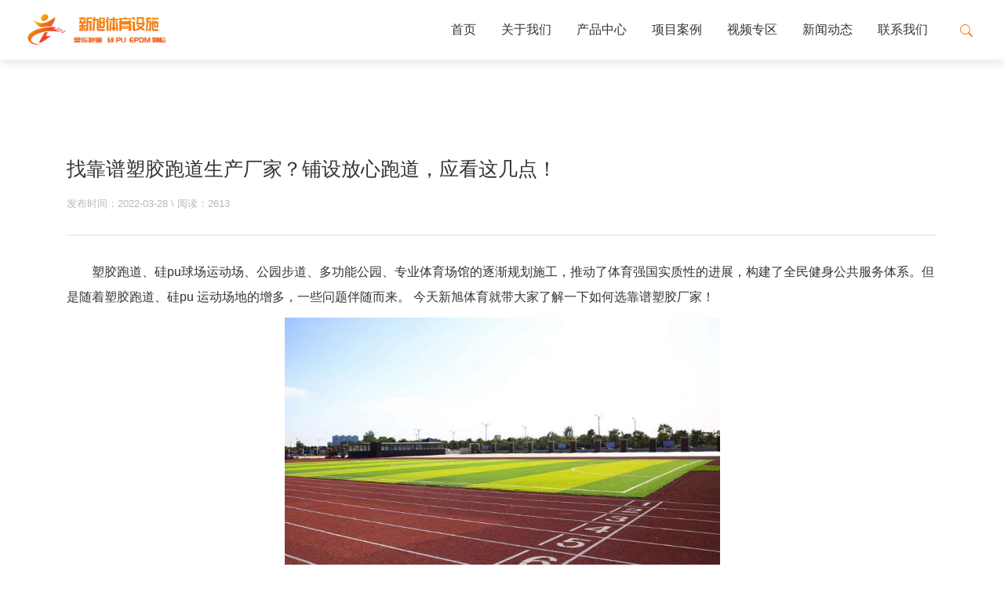

--- FILE ---
content_type: text/html; charset=UTF-8
request_url: http://www.hnxxty.com/829.html
body_size: 7369
content:
<!DOCTYPE html>
<html lang="zh-CN">
    <head>
            <meta http-equiv="content-Type" content="text/html;charset=UTF-8">
        <meta name="renderer" content="webkit">
        <meta name="viewport" content="width=device-width, initial-scale=1, shrink-to-fit=no">
        <meta name="robots" content="all" />
        <meta http-equiv="X-UA-Compatible" content="IE=edge,chrome=1" />
        <title>找靠谱塑胶跑道生产厂家？铺设放心跑道，应看这几点！_新旭体育设施有限公司</title>
        <meta name="keywords" content="塑胶跑道_河南塑胶跑道_塑胶跑道材料_塑胶跑道生产厂家_硅pu球场_EPDM颗粒_rbp预制型跑道卷材_rbp系列产品" />
        <meta name="description" content="新旭体育联系电话：17700600791。新旭为客户甄选优质材料，案例遍布全国各地。新旭体育是一家集塑胶跑道材料、硅pu球场材料、EPDM颗粒研发、生产、设计、铺装于一体的一站式材料供应商，拥有前沿技术、先进设备、后勤团队。" />
        <meta name="author" content="新旭体育" />
        <base target="_self">

        <link rel="Shortcut icon" href="http://www.hnxxty.com/wp-content/themes/xinxutiyu_v2.0/favicon.ico" />
        <link rel="stylesheet" type="text/css" href="http://www.hnxxty.com/wp-content/themes/xinxutiyu_v2.0/asset/bootstrap/dist/css/bootstrap.min.css">
        <link rel="stylesheet" type="text/css" href="http://www.hnxxty.com/wp-content/themes/xinxutiyu_v2.0/asset/swiper/dist/css/swiper.min.css">
        <link rel="stylesheet" type="text/css" href="http://www.hnxxty.com/wp-content/themes/xinxutiyu_v2.0/asset/css/style-v1.css">
        <script>const placeholderImg = 'http://www.hnxxty.com/wp-content/uploads/2025/11/2025110506245075.jpg'</script>
    </head>

    <body>
                
        <!-- 头部 -->
        <header id="header">
            <nav class="d-flex justify-content-between align-items-center">
                <!-- 菜单按钮 -->
                <button id="menu-btn" type="button"
                data-toggle="collapse" data-target="#menu-m">
                    <svg xmlns="http://www.w3.org/2000/svg" fill="currentColor" class="bi bi-text-right" viewBox="0 0 16 16">
                        <path fill-rule="evenodd" d="M6 12.5a.5.5 0 0 1 .5-.5h7a.5.5 0 0 1 0 1h-7a.5.5 0 0 1-.5-.5zm-4-3a.5.5 0 0 1 .5-.5h11a.5.5 0 0 1 0 1h-11a.5.5 0 0 1-.5-.5zm4-3a.5.5 0 0 1 .5-.5h7a.5.5 0 0 1 0 1h-7a.5.5 0 0 1-.5-.5zm-4-3a.5.5 0 0 1 .5-.5h11a.5.5 0 0 1 0 1h-11a.5.5 0 0 1-.5-.5z"/>
                    </svg>
                </button>
                
                <!-- logo -->
                <a class="logo-img d-flex" href="http://www.hnxxty.com" title="新旭体育设施有限公司">
                    <img src="http://www.hnxxty.com/wp-content/themes/xinxutiyu_v2.0/asset/images/logo.png" alt="新旭体育设施有限公司">
                </a>
                
                <!-- 菜单：pc -->
                <div class="d-flex" id="menu-pc">
                    <ul class="header-menu d-flex">	<li class="menu-item menu-item-type-custom menu-item-object-custom menu-item-home"><a class="d-flex align-items-center" href="http://www.hnxxty.com/">首页</a></li>
	<li class="menu-item menu-item-type-post_type menu-item-object-page"><a class="d-flex align-items-center" href="http://www.hnxxty.com/aboutus.html">关于我们</a></li>
	<li class="menu-item menu-item-type-taxonomy menu-item-object-product_category menu-item-has-children"><a class="d-flex align-items-center" href="http://www.hnxxty.com/product_category/products/">产品中心</a>
	<ul class="sub-item">
		<li><a class="d-flex justify-content-center align-items-center text-nowrap" href="http://www.hnxxty.com/product_category/rbp/">新旭RBP系列</a>	</li>
		<li><a class="d-flex justify-content-center align-items-center text-nowrap" href="http://www.hnxxty.com/product_category/runway/">塑胶跑道系列</a>	</li>
		<li><a class="d-flex justify-content-center align-items-center text-nowrap" href="http://www.hnxxty.com/product_category/ballpark/">运动球场系列</a>	</li>
		<li><a class="d-flex justify-content-center align-items-center text-nowrap" href="http://www.hnxxty.com/product_category/lawn/">人造草坪</a>	</li>
</ul>
</li>
	<li class="menu-item menu-item-type-taxonomy menu-item-object-case_category menu-item-has-children"><a class="d-flex align-items-center" href="http://www.hnxxty.com/case_category/case/">项目案例</a>
	<ul class="sub-item">
		<li><a class="d-flex justify-content-center align-items-center text-nowrap" href="http://www.hnxxty.com/case_category/runway/">塑胶跑道部分工程案例</a>	</li>
		<li><a class="d-flex justify-content-center align-items-center text-nowrap" href="http://www.hnxxty.com/case_category/ballpark/">硅PU球场工程案例</a>	</li>
		<li><a class="d-flex justify-content-center align-items-center text-nowrap" href="http://www.hnxxty.com/case_category/lawn/">人造草坪部分工程案例</a>	</li>
</ul>
</li>
	<li class="menu-item menu-item-type-taxonomy menu-item-object-video_category"><a class="d-flex align-items-center" href="http://www.hnxxty.com/video_category/videos/">视频专区</a></li>
	<li class="menu-item menu-item-type-taxonomy menu-item-object-category current-post-ancestor current-menu-parent current-post-parent menu-item-has-children"><a class="d-flex align-items-center" href="http://www.hnxxty.com/news-enterprise/">新闻动态</a>
	<ul class="sub-item">
		<li><a class="d-flex justify-content-center align-items-center text-nowrap" href="http://www.hnxxty.com/news-enterprise/">企业动态</a>	</li>
		<li><a class="d-flex justify-content-center align-items-center text-nowrap" href="http://www.hnxxty.com/news-industry/">行业资讯</a>	</li>
		<li><a class="d-flex justify-content-center align-items-center text-nowrap" href="http://www.hnxxty.com/news-faq/">常见问题</a>	</li>
</ul>
</li>
	<li class="menu-item menu-item-type-post_type menu-item-object-page"><a class="d-flex align-items-center" href="http://www.hnxxty.com/contactus.html">联系我们</a></li>
</ul>
                    <div id="header-btn">
                        <!-- 搜索按钮 -->
                        <button id="search-btn" type="button" data-toggle="collapse" data-target="#search_wrap" aria-expanded="false" aria-controls="search_wrap">
                            <svg xmlns="http://www.w3.org/2000/svg" width="16" height="16" fill="currentColor" class="bi bi-search" viewBox="0 0 16 16">
                                <path d="M11.742 10.344a6.5 6.5 0 1 0-1.397 1.398h-.001c.03.04.062.078.098.115l3.85 3.85a1 1 0 0 0 1.415-1.414l-3.85-3.85a1.007 1.007 0 0 0-.115-.1zM12 6.5a5.5 5.5 0 1 1-11 0 5.5 5.5 0 0 1 11 0z"></path>
                            </svg>
                        </button>
                    </div>
                </div>
            </nav>
            
            <!-- 菜单：m -->
            <div id="menu-m-shadow"></div>
            <div id="menu-m" class="collapse width">
                <div class="accordion" id="accordionExample">
                    <ul class="header-menu-m">	<li class="menu-item menu-item-type-custom menu-item-object-custom menu-item-home"><a href="http://www.hnxxty.com/">首页</a></li>
	<li class="menu-item menu-item-type-post_type menu-item-object-page"><a href="http://www.hnxxty.com/aboutus.html">关于我们</a></li>
	<li class="menu-item menu-item-type-taxonomy menu-item-object-product_category menu-item-has-children">
                                            <div class="menu-header">
                                                <a class="dropdown-toggle">产品中心</a>
                                            </div>
                                            <div class="menu-body">
	<ul class="sub-item">
		<li><a class="text-truncate" href="http://www.hnxxty.com/product_category/rbp/">新旭RBP系列</a>	</li>
		<li><a class="text-truncate" href="http://www.hnxxty.com/product_category/runway/">塑胶跑道系列</a>	</li>
		<li><a class="text-truncate" href="http://www.hnxxty.com/product_category/ballpark/">运动球场系列</a>	</li>
		<li><a class="text-truncate" href="http://www.hnxxty.com/product_category/lawn/">人造草坪</a>	</li>
</ul>
</li>
	<li class="menu-item menu-item-type-taxonomy menu-item-object-case_category menu-item-has-children">
                                            <div class="menu-header">
                                                <a class="dropdown-toggle">项目案例</a>
                                            </div>
                                            <div class="menu-body">
	<ul class="sub-item">
		<li><a class="text-truncate" href="http://www.hnxxty.com/case_category/runway/">塑胶跑道部分工程案例</a>	</li>
		<li><a class="text-truncate" href="http://www.hnxxty.com/case_category/ballpark/">硅PU球场工程案例</a>	</li>
		<li><a class="text-truncate" href="http://www.hnxxty.com/case_category/lawn/">人造草坪部分工程案例</a>	</li>
</ul>
</li>
	<li class="menu-item menu-item-type-taxonomy menu-item-object-video_category"><a href="http://www.hnxxty.com/video_category/videos/">视频专区</a></li>
	<li class="menu-item menu-item-type-taxonomy menu-item-object-category current-post-ancestor current-menu-parent current-post-parent menu-item-has-children">
                                            <div class="menu-header">
                                                <a class="dropdown-toggle">新闻动态</a>
                                            </div>
                                            <div class="menu-body">
	<ul class="sub-item">
		<li><a class="text-truncate" href="http://www.hnxxty.com/news-enterprise/">企业动态</a>	</li>
		<li><a class="text-truncate" href="http://www.hnxxty.com/news-industry/">行业资讯</a>	</li>
		<li><a class="text-truncate" href="http://www.hnxxty.com/news-faq/">常见问题</a>	</li>
</ul>
</li>
	<li class="menu-item menu-item-type-post_type menu-item-object-page"><a href="http://www.hnxxty.com/contactus.html">联系我们</a></li>
</ul>                </div>
            </div>
            
            <!-- 搜索框 -->
            <div id="search_wrap" class="collapse" style="background:url(http://www.hnxxty.com/wp-content/themes/xinxutiyu_v2.0/asset/images/search-bg.jpg) no-repeat center;background-size:cover;">
                <div class="search_content">
                    <div>
                        <form method="get" id="searchform" action="/index.php">
                            <ul>
                                <li id="pla_text">
                                    <span>搜索</span>
                                    <input name="s" id="s" type="text" autocomplete="off">
                                    
                                                                        <input name="cat" type="hidden" value="2,3,4"/>
                                </li>
                                <li id="search-sub">
                                    <button type="submit" disabled>
                                        <svg xmlns="http://www.w3.org/2000/svg" width="16" height="16" fill="currentColor" class="bi bi-search" viewBox="0 0 16 16">
                                            <path d="M11.742 10.344a6.5 6.5 0 1 0-1.397 1.398h-.001c.03.04.062.078.098.115l3.85 3.85a1 1 0 0 0 1.415-1.414l-3.85-3.85a1.007 1.007 0 0 0-.115-.1zM12 6.5a5.5 5.5 0 1 1-11 0 5.5 5.5 0 0 1 11 0z"></path>
                                        </svg>
                                    </button>
                                </li>
                            </ul>
                        </form>
                        <p>热门搜索：</p>
                        <div class="hot_tags d-flex flex-wrap">
                            <a href="http://www.hnxxty.com/tag/%e7%a1%85pu%e7%af%ae%e7%90%83%e5%9c%ba%e4%b8%8d%e5%9b%ba%e5%8c%96/" title="#硅pu篮球场不固化">#硅pu篮球场不固化</a><a href="http://www.hnxxty.com/tag/13mm%e5%a1%91%e8%83%b6%e8%b7%91%e9%81%93/" title="13mm塑胶跑道">13mm塑胶跑道</a><a href="http://www.hnxxty.com/tag/13mm%e8%b7%91%e9%81%93%e4%bb%b7%e6%a0%bc/" title="13mm跑道价格">13mm跑道价格</a><a href="http://www.hnxxty.com/tag/2024%e4%b8%ad%e5%9b%bd%e4%bd%93%e5%8d%9a%e4%bc%9a%e6%96%b0%e6%97%ad%e4%bd%93%e8%82%b2/" title="2024中国体博会新旭体育">2024中国体博会新旭体育</a><a href="http://www.hnxxty.com/tag/edpm%e5%a1%91%e8%83%b6%e8%b7%91%e9%81%93%e5%8c%ba%e5%88%ab/" title="edpm塑胶跑道区别">edpm塑胶跑道区别</a><a href="http://www.hnxxty.com/tag/epdm/" title="epdm">epdm</a><a href="http://www.hnxxty.com/tag/epdm%e4%b8%99%e7%83%af%e9%85%b8%e5%8c%ba%e5%88%ab/" title="epdm丙烯酸区别">epdm丙烯酸区别</a><a href="http://www.hnxxty.com/tag/epdm%e4%b8%a4%e7%a7%8d%e6%96%bd%e5%b7%a5%e5%b7%a5%e8%89%ba/" title="epdm两种施工工艺">epdm两种施工工艺</a><a href="http://www.hnxxty.com/tag/epdm%e5%84%bf%e7%ab%a5%e4%b9%90%e5%9b%ad%e5%9c%ba%e5%9c%b0/" title="epdm儿童乐园场地">epdm儿童乐园场地</a><a href="http://www.hnxxty.com/tag/epdm%e5%85%ac%e5%9b%ad%e5%9c%ba%e5%9c%b0%e5%ae%8c%e5%b7%a5/" title="epdm公园场地完工">epdm公园场地完工</a>                        </div>
                        <p>推荐内容：</p>
                        <div class="search-posts">
                            <div class="swiper-container" id="search-swiper">
                                <div class="swiper-wrapper">

                                                                    <div class="swiper-slide">
                                        <a href="http://www.hnxxty.com/3939.html" class="search-post-box" title="新旭体育全新RBP系列丨RBP高性能预制橡胶跑道，更高质更具性价比">
                                            <img src="http://www.hnxxty.com/wp-content/uploads/2025/11/2025110506245075.jpg" data-srcset="http://www.hnxxty.com/wp-content/uploads/2025/07/2025072902211022.jpg" alt="新旭体育全新RBP系列丨RBP高性能预制橡胶跑道，更高质更具性价比" class="swiper-lazy">
                                            <p class="text-truncate">新旭体育全新RBP系列丨RBP高性能预制橡胶跑道，更高质更具性价比</p>
                                        </a>
                                    </div>
                                                                        <div class="swiper-slide">
                                        <a href="http://www.hnxxty.com/3130.html" class="search-post-box" title="新旭体育丨部分完工运动场地图文案例">
                                            <img src="http://www.hnxxty.com/wp-content/uploads/2025/11/2025110506245075.jpg" data-srcset="http://www.hnxxty.com/wp-content/uploads/2024/07/2024071901473371.png" alt="新旭体育丨部分完工运动场地图文案例" class="swiper-lazy">
                                            <p class="text-truncate">新旭体育丨部分完工运动场地图文案例</p>
                                        </a>
                                    </div>
                                                                        <div class="swiper-slide">
                                        <a href="http://www.hnxxty.com/4067.html" class="search-post-box" title="新年新目标丨聚力攻坚，新旭2026销售内训会">
                                            <img src="http://www.hnxxty.com/wp-content/uploads/2025/11/2025110506245075.jpg" data-srcset="http://www.hnxxty.com/wp-content/uploads/2026/01/2026011401582178.png" alt="新年新目标丨聚力攻坚，新旭2026销售内训会" class="swiper-lazy">
                                            <p class="text-truncate">新年新目标丨聚力攻坚，新旭2026销售内训会</p>
                                        </a>
                                    </div>
                                                                        <div class="swiper-slide">
                                        <a href="http://www.hnxxty.com/4062.html" class="search-post-box" title="新旭体育丨哈尔滨宾县第一中学混合自结纹塑胶跑道完工">
                                            <img src="http://www.hnxxty.com/wp-content/uploads/2025/11/2025110506245075.jpg" data-srcset="http://www.hnxxty.com/wp-content/uploads/2025/12/2025121302241749.jpg" alt="新旭体育丨哈尔滨宾县第一中学混合自结纹塑胶跑道完工" class="swiper-lazy">
                                            <p class="text-truncate">新旭体育丨哈尔滨宾县第一中学混合自结纹塑胶跑道完工</p>
                                        </a>
                                    </div>
                                                                        <div class="swiper-slide">
                                        <a href="http://www.hnxxty.com/4052.html" class="search-post-box" title="新旭体育丨河南三校运动场跑道升级完工丨源头厂家为运动健康安全护航">
                                            <img src="http://www.hnxxty.com/wp-content/uploads/2025/11/2025110506245075.jpg" data-srcset="http://www.hnxxty.com/wp-content/uploads/2025/12/2025120403330543.jpg" alt="新旭体育丨河南三校运动场跑道升级完工丨源头厂家为运动健康安全护航" class="swiper-lazy">
                                            <p class="text-truncate">新旭体育丨河南三校运动场跑道升级完工丨源头厂家为运动健康安全护航</p>
                                        </a>
                                    </div>
                                                                        <div class="swiper-slide">
                                        <a href="http://www.hnxxty.com/4046.html" class="search-post-box" title="新旭体育丨新旭体育打造河南商丘学院、商丘虞城第二高中混合跑道完工 ">
                                            <img src="http://www.hnxxty.com/wp-content/uploads/2025/11/2025110506245075.jpg" data-srcset="http://www.hnxxty.com/wp-content/uploads/2025/12/2025120402333035.jpg" alt="新旭体育丨新旭体育打造河南商丘学院、商丘虞城第二高中混合跑道完工 " class="swiper-lazy">
                                            <p class="text-truncate">新旭体育丨新旭体育打造河南商丘学院、商丘虞城第二高中混合跑道完工 </p>
                                        </a>
                                    </div>
                                                                        <div class="swiper-slide">
                                        <a href="http://www.hnxxty.com/4058.html" class="search-post-box" title="新旭体育丨黑龙江哈尔滨中学混合自结纹塑胶跑道焕新颜">
                                            <img src="http://www.hnxxty.com/wp-content/uploads/2025/11/2025110506245075.jpg" data-srcset="http://www.hnxxty.com/wp-content/uploads/2025/12/2025120405335983.jpg" alt="新旭体育丨黑龙江哈尔滨中学混合自结纹塑胶跑道焕新颜" class="swiper-lazy">
                                            <p class="text-truncate">新旭体育丨黑龙江哈尔滨中学混合自结纹塑胶跑道焕新颜</p>
                                        </a>
                                    </div>
                                                                    </div>
                            </div>
                        </div>
                    </div>
                    
                    <button id="search-close" class="hidden-xs">
                        <svg xmlns="http://www.w3.org/2000/svg" width="16" height="16" fill="currentColor" class="bi bi-chevron-double-up" viewBox="0 0 16 16">
                            <path fill-rule="evenodd" d="M7.646 2.646a.5.5 0 0 1 .708 0l6 6a.5.5 0 0 1-.708.708L8 3.707 2.354 9.354a.5.5 0 1 1-.708-.708l6-6z"/>
                            <path fill-rule="evenodd" d="M7.646 6.646a.5.5 0 0 1 .708 0l6 6a.5.5 0 0 1-.708.708L8 7.707l-5.646 5.647a.5.5 0 0 1-.708-.708l6-6z"/>
                        </svg>
                    </button>
                </div>
            </div>
        </header>
        

        
        <div class="news-single-body">
            <div class="container">
                <article>
                    <header class="news-header">
                        <h1>找靠谱塑胶跑道生产厂家？铺设放心跑道，应看这几点！</h1>
                        <div class="time">发布时间：2022-03-28&nbsp;\&nbsp;阅读：2613</div>
                    </header>

                    <section class="news-body">
                        
<p>塑胶跑道、硅pu球场运动场、公园步道、多功能公园、专业体育场馆的逐渐规划施工，推动了体育强国实质性的进展，构建了全民健身公共服务体系。但是随着塑胶跑道、硅pu 运动场地的增多，一些问题伴随而来。 今天新旭体育就带大家了解一下如何选靠谱塑胶厂家！</p>


<div class="wp-block-image">
<figure class="aligncenter size-full is-resized"><img decoding="async" loading="lazy" src="http://www.hnxxty.com/wp-content/uploads/2022/03/3O5A2993.jpg" alt="塑胶跑道材料生产厂家" class="wp-image-830" width="682" height="453" srcset="http://www.hnxxty.com/wp-content/uploads/2022/03/3O5A2993.jpg 1129w, http://www.hnxxty.com/wp-content/uploads/2022/03/3O5A2993-768x510.jpg 768w" sizes="(max-width: 682px) 100vw, 682px" /></figure></div>


<ul>
<li>厂家规模</li>
</ul>



<p>铺设塑胶跑道、硅pu运动场地选择厂家，厂家规模算是最直观的判断依据，可以实地参观工厂、公司、正在施工场地等等，一个优质厂商的实力完全做的到这样的基础规模，是选择厂家的一个重要判断依据。</p>



<figure class="wp-block-image size-full"><img decoding="async" loading="lazy" width="989" height="269" src="http://www.hnxxty.com/wp-content/uploads/2022/03/图片1.png" alt="塑胶跑道材料研发" class="wp-image-831" srcset="http://www.hnxxty.com/wp-content/uploads/2022/03/图片1.png 989w, http://www.hnxxty.com/wp-content/uploads/2022/03/图片1-768x209.png 768w" sizes="(max-width: 989px) 100vw, 989px" /></figure>



<ul>
<li>材料质量</li>
</ul>



<p>材料质量是一个优质场地的建设必不可少的，所以这方面可以参考考察厂家正在施工或者即将完工交付的场地实地考察，或者参观厂家材料生产过程，毕竟眼见为实，耳听为虚。</p>



<ul>
<li>实地案例</li>
</ul>



<p>一个优质的塑胶跑道材料生产厂家，材料应用案例必定是遍布全国各地的。了解一下该厂家的一些材料应用案例，并进行选择性的实地考察，都是可以直观看出厂家是否有实力。</p>



<ul>
<li>施工团队</li>
</ul>



<p>优质的塑胶跑道、硅pu 运动场地＝高质塑胶跑道、硅pu球场材料+专业的施工，一个优质运动场地的铺设离不开专业的施工团队，施工经验、施工设备、施工工艺都是必不可少的，有实力的厂家都会有自己的施工团队，从研发到生产再到销售、施工都是一站式的材料供应厂家。</p>


<div class="wp-block-image">
<figure class="aligncenter size-full is-resized"><img decoding="async" loading="lazy" src="http://www.hnxxty.com/wp-content/uploads/2022/03/4aa8c76bbac2e56081b1bcdcf4a0c12.jpg" alt="新旭体育塑胶跑道材料厂商" class="wp-image-832" width="568" height="426" srcset="http://www.hnxxty.com/wp-content/uploads/2022/03/4aa8c76bbac2e56081b1bcdcf4a0c12.jpg 1440w, http://www.hnxxty.com/wp-content/uploads/2022/03/4aa8c76bbac2e56081b1bcdcf4a0c12-768x576.jpg 768w" sizes="(max-width: 568px) 100vw, 568px" /></figure></div>


<ul>
<li>售后服务</li>
</ul>



<p>最后就是厂家的售后服务，这个非常重要。平时买一些大大小小的东西，大家肯定都非常清楚有一个靠谱、不推卸责任的售后服务是多重要的事！塑胶跑道也是一样的，不推诿、有问题立刻解决，这个就还需要自行甄别。一些小厂家做完跑路的也大有人在，更何况不排除一些店大欺客的现象，所以选择一个完善售后服务的优质厂家很重要。</p>



<p>新旭体育一站式塑胶跑道、硅pu 球场供应厂商，沉淀行业多年拥有丰富的施工经验。从源头把控跑道材料质量，让客户使用健康、环保、安全，放心的塑胶跑道、硅pu运动场地， 欢迎致电咨询，竭诚为您服务！</p>
                    </section>

                    <footer class="news-footer">
                        <nav class="news-prev-next">
                            <p class="d-flex">
                                <i>上一篇：</i>
                                <a class="text-truncate" href="http://www.hnxxty.com/813.html" title="EPDM 塑胶跑道 , 学校、幼儿园、公园运动场地好选择！">EPDM 塑胶跑道 , 学校、幼儿园、公园运动场地好选择！</a>                            </p>
                            <p class="d-flex">
                                <i>下一篇：</i>
                                <a class="text-truncate" href="http://www.hnxxty.com/835.html" title="山东耐磨防腐篮球场包工包料每平施工价格">山东耐磨防腐篮球场包工包料每平施工价格</a>                            </p>
                        </nav>
                    </footer>
                </article>
            </div>
        </div>
        

        <!-- footer -->
<footer id="footer">
    <div class="container-full d-none d-md-block">
        <div class="row no-gutters">
            <div class="footer-left col-lg-8">
                <div class="row no-gutters">
                    <div class="col-md-6">
                        <h2>联系我们</h2>
                        <ul>
                            <li>服务热线：<span class="text-monospace">13676919034、17700600791</span></li>
                            <li>企业官网：<span class="text-monospace">http://www.hnxxty.com</span></li>
                            <li>总部地址：河南省郑州市大学南路荆胡商业中心二号楼15楼</li>
                            <li>生产基地：河南新郑市辛店镇工业园  河南平顶山叶县尼龙新材料产业集聚区</li>
                        </ul>
                    </div>
                    <div class="col-md-2 col-4"><h2 class="text-truncate">关于我们</h2><ul><li><a class="text-truncate" href="http://www.hnxxty.com/aboutus.html" title="企业简介">企业简介</a></li><li><a class="text-truncate" href="http://www.hnxxty.com/aboutus.html" title="企业创始人">企业创始人</a></li><li><a class="text-truncate" href="http://www.hnxxty.com/aboutus.html" title="发展历程">发展历程</a></li><li><a class="text-truncate" href="http://www.hnxxty.com/aboutus.html" title="企业资质">企业资质</a></li><li><a class="text-truncate" href="http://www.hnxxty.com/aboutus.html" title="企业荣誉">企业荣誉</a></li></ul></div><div class="col-md-2 col-4"><h2 class="text-truncate">新闻动态</h2><ul><li><a class="text-truncate" href="http://www.hnxxty.com/news-enterprise/" title="企业动态">企业动态</a></li><li><a class="text-truncate" href="http://www.hnxxty.com/news-industry/" title="行业资讯">行业资讯</a></li><li><a class="text-truncate" href="http://www.hnxxty.com/news-faq/" title="常见问题">常见问题</a></li></ul></div><div class="col-md-2 col-4"><h2 class="text-truncate">联系我们</h2><ul><li><a class="text-truncate" href="http://www.hnxxty.com/contactus.html" title="售前咨询">售前咨询</a></li><li><a class="text-truncate" href="http://www.hnxxty.com/contactus.html" title="电话咨询">电话咨询</a></li></ul></div>                </div>
            </div>
            <div class="footer-right col-lg-4">
                <h2>互动平台</h2>
                <img class="lazy" src="http://www.hnxxty.com/wp-content/uploads/2025/11/2025110506245075.jpg" data-original="http://www.hnxxty.com/wp-content/themes/xinxutiyu_v2.0/asset/images/contactUs-img1.png" alt="新旭体育">
                <p>抖音、微信公众号、bilibili</p>
                <p>搜索<span>新旭体育</span>关注我们</p>
            </div>
        </div>
    </div>
    <div class="container-full footer-bottom">
        <div class="row no-gutters">
            <div class="col-lg-3 col-md-12 col-sm-12 text-monospace">
                Copyright © 2023 All Rights Reserved.
            </div>
            <div class="col-lg-6 col-md-6 col-sm-6 cd-flex justify-content-center">
                <a href="https://beian.miit.gov.cn" rel="nofollow" class="text-monospace">豫ICP备15024198号-2</a>
                <a href="/sitemap.xml" class="xml-btn text-monospace" title="网站地图">XML | sitemap</a>
            </div>
            <div class="col-lg-3 col-md-6 col-sm-6">
                <a href="http://www.hnxxty.com" title="新旭体育设施有限公司">新旭体育设施有限公司</a>
            </div>
        </div>
        
    </div>
</footer>
    
<script src="http://www.hnxxty.com/wp-content/themes/xinxutiyu_v2.0/asset/js/jquery.min.js"></script>
<script src="http://www.hnxxty.com/wp-content/themes/xinxutiyu_v2.0/asset/bootstrap/dist/js/bootstrap.min.js"></script>
<script src="http://www.hnxxty.com/wp-content/themes/xinxutiyu_v2.0/asset/swiper/dist/js/swiper.min.js"></script>
<script src="http://www.hnxxty.com/wp-content/themes/xinxutiyu_v2.0/asset/js/jquery.lazyload.min.js"></script>
<script src="http://www.hnxxty.com/wp-content/themes/xinxutiyu_v2.0/asset/js/common.js"></script>

<script>
    $(function () {
        $('img.lazy').lazyload({
            effect: "fadeIn"
        });
    });
    const swiper_searchPosts = new Swiper('#search-swiper',{
        loop: true,
        autoplay:true,
        slidesPerView: 'auto',
        spaceBetween: 20,
        loopedSlides: 5,
        observer:true,
        observeParents:true,
        on: {
            resize: function(){
                this.update();
            },
        },
        lazy: {
            loadPrevNext: true,
            loadPrevNextAmount: 2,
            loadOnTransitionStart: true,
        },
    })
</script>    </body>
</html>

--- FILE ---
content_type: text/css
request_url: http://www.hnxxty.com/wp-content/themes/xinxutiyu_v2.0/asset/css/style-v1.css
body_size: 7029
content:
@charset "UTF-8";
* {
  margin: 0;
  padding: 0;
  scroll-behavior: smooth;
}

html {
  font-size: 10px;
}

body {
  -webkit-font-smoothing: antialiased;
  font: 1.4rem/1.5 Microsoft YaHei, simhei, Heiti SC, tahoma, arial, Hiragino Sans GB, "宋体", sans-serif;
  color: rgba(0, 0, 0, 0.8);
}
body.stop {
  overflow: hidden;
}

li {
  list-style: none;
}

button {
  border: 0;
  background: unset;
}

a {
  color: unset;
  text-decoration: none;
  cursor: pointer;
}

a:focus,
a:hover {
  text-decoration: none;
  color: unset;
}

p {
  margin: 0;
}

img {
  max-width: 100%;
}

.row {
  padding: 0 1.5rem;
}

.text-overflow-line2 {
  overflow: hidden;
  text-overflow: ellipsis;
  display: -webkit-box;
  -webkit-box-orient: vertical;
  -webkit-line-clamp: 2;
}

#header {
  position: fixed;
  top: 0;
  left: 0;
  width: 100%;
  padding: 0 1.5rem;
  z-index: 99;
  font-size: 1.6rem;
  background: rgba(255, 255, 255, 0.8);
  box-shadow: 0 0.4rem 1rem rgba(0, 0, 0, 0.1);
  -webkit-backdrop-filter: saturate(3) blur(1rem);
  backdrop-filter: saturate(3) blur(0.5rem);
}
#header nav .logo-img {
  position: relative;
  padding: 0.6rem 1rem;
  overflow: hidden;
}
#header nav .logo-img::after {
  position: absolute;
  content: "";
  width: 16rem;
  height: 1rem;
  background-color: rgba(255, 255, 255, 0.5);
  -webkit-animation: logo-light 3s ease-in 0s infinite;
          animation: logo-light 3s ease-in 0s infinite;
  top: -4rem;
  left: -22rem;
  transform: rotate(-45deg) translate(0, 0);
}
@-webkit-keyframes logo-light {
  0% {
    transform: rotate(-45deg) translate(0, 0);
  }
  100% {
    transform: rotate(-45deg) translate(30rem, 56rem);
  }
}
@keyframes logo-light {
  0% {
    transform: rotate(-45deg) translate(0, 0);
  }
  100% {
    transform: rotate(-45deg) translate(30rem, 56rem);
  }
}
#header nav .logo-img img {
  height: 4rem;
}
#header nav .header-menu {
  margin: 0;
}
#header nav .header-menu > li {
  position: relative;
}
#header nav .header-menu > li > a {
  height: 100%;
  padding: 2.6rem 1.6rem;
  color: rgba(0, 0, 0, 0.8);
}
#header nav .header-menu > li > ul {
  position: absolute;
  left: 50%;
  bottom: 0;
  transform: translate(-50%, 90%);
  border-radius: 0.6rem;
  border: 0.1rem solid #eee;
  overflow: hidden;
  visibility: hidden;
  opacity: 0;
  transition: all 0.3s linear;
  background: rgba(255, 255, 255, 0.8);
  box-shadow: 0 0.4rem 1rem rgba(0, 0, 0, 0.1);
  -webkit-backdrop-filter: saturate(3) blur(1rem);
  backdrop-filter: saturate(3) blur(0.5rem);
}
#header nav .header-menu > li > ul a {
  padding: 1.3rem 2rem;
}
#header nav .header-menu > li > ul a:hover {
  color: #fff;
  background: #f48612;
}
#header nav .header-menu > li:hover ul {
  opacity: 1;
  visibility: unset;
  transform: translate(-50%, 100%);
}
#header nav #header-btn button {
  position: relative;
  height: 100%;
  width: 6.6rem;
  color: #f48612;
  transition: color 0.3s linear, background 0.3s linear;
}
#header nav #header-btn button:hover {
  color: #fff;
  background: #f48612;
}
#header nav button#menu-btn {
  display: none;
  height: 5rem;
  width: 5rem;
  color: #f48612;
}
#header nav button#menu-btn:hover {
  color: #fff;
  background: #f48612;
}
#header nav button#menu-btn.active {
  color: #fff;
  background: #f48612;
}
#header nav button#menu-btn svg {
  width: 2.6rem;
  height: 2.6rem;
}
#header #menu-m-shadow {
  display: none;
  position: fixed;
  left: 0;
  top: 0;
  width: 100%;
  height: 100vh;
  z-index: -2;
  background: rgba(255, 255, 255, 0.8);
  box-shadow: 0 0.4rem 1rem rgba(0, 0, 0, 0.1);
  -webkit-backdrop-filter: saturate(3) blur(1rem);
  backdrop-filter: saturate(3) blur(0.5rem);
}
#header #menu-m {
  position: absolute;
  left: 0;
  overflow: hidden;
  z-index: -1;
  max-width: 80%;
  background-color: #fff;
}
#header #menu-m > .accordion {
  min-width: 30rem;
  height: calc(100vh - 5rem);
  padding: 3rem 1.5rem;
}
#header #menu-m > .accordion ul li a {
  display: block;
  line-height: 5rem;
  font-size: 1.8rem;
}
#header #menu-m > .accordion ul li ul.sub-item {
  display: none;
}
#header #menu-m > .accordion ul li ul.sub-item li {
  padding: 0 2rem;
}
#header #menu-m > .accordion ul li ul.sub-item li a {
  font-size: 1.6rem;
}
#header #search_wrap {
  position: absolute;
  width: 100%;
  left: 0;
  box-shadow: 0 0.4rem 1rem rgba(0, 0, 0, 0.3);
  overflow: hidden;
}
#header #search_wrap .search_content {
  border: 0.5rem solid rgb(255, 255, 255);
  border-top: 0;
  padding: 5rem 0;
}
#header #search_wrap .search_content > div {
  width: 90%;
  padding: 4rem 1.5rem;
  margin: 0 auto;
  max-width: 60rem;
  border-radius: 0.6rem;
  background-color: rgba(255, 255, 255, 0.8);
}
#header #search_wrap .search_content > div form ul {
  position: relative;
  width: 100%;
  line-height: 3rem;
  padding-right: 3em;
  padding-left: 1em;
  background-color: rgba(0, 0, 0, 0.4);
  border-radius: 0.4rem;
}
#header #search_wrap .search_content > div form ul li#pla_text {
  position: relative;
  width: 100%;
}
#header #search_wrap .search_content > div form ul li#pla_text span {
  position: absolute;
  width: 100%;
  color: #fff;
  left: 0.4rem;
  top: 0;
  transition: all 0.2s ease-in-out;
  font-size: 1.4rem;
}
#header #search_wrap .search_content > div form ul li#pla_text span.focused {
  top: -3rem;
  color: rgba(0, 0, 0, 0.8);
}
#header #search_wrap .search_content > div form ul li#pla_text input {
  position: relative;
  z-index: 2;
  border: none;
  width: 100%;
  outline: none;
  background-color: transparent;
  color: #fff;
}
#header #search_wrap .search_content > div form ul li#search-sub {
  position: absolute;
  right: 0;
  top: 0;
}
#header #search_wrap .search_content > div form ul li#search-sub > button {
  color: #fff;
  width: 3em;
}
#header #search_wrap .search_content > div > p {
  margin: 2rem 0 1rem;
  font-size: 1.4rem;
}
#header #search_wrap .search_content > div .hot_tags a {
  background-color: #f48612;
  padding: 0.2rem 1.4rem;
  margin: 0.6rem;
  color: #fff;
  opacity: 0.5;
  border-radius: 1.4rem;
  font-size: 1.4rem;
}
#header #search_wrap .search_content > div .hot_tags a:hover {
  opacity: 1;
}
#header #search_wrap .search_content > div .search-posts {
  overflow: hidden;
}
#header #search_wrap .search_content > div .search-posts #search-swiper .swiper-slide {
  width: 19.5rem;
}
#header #search_wrap .search_content > div .search-posts #search-swiper .swiper-slide a {
  position: relative;
  display: block;
  padding-bottom: 60%;
  border-radius: 0.4rem;
  overflow: hidden;
}
#header #search_wrap .search_content > div .search-posts #search-swiper .swiper-slide a img {
  position: absolute;
  width: 100%;
  height: 100%;
  -o-object-fit: cover;
     object-fit: cover;
  transition: all 0.3s ease-in-out;
}
#header #search_wrap .search_content > div .search-posts #search-swiper .swiper-slide a p {
  position: absolute;
  width: 100%;
  line-height: 3rem;
  color: #fff;
  background-color: rgba(0, 0, 0, 0.5);
  left: 0;
  bottom: 0;
  z-index: 2;
  font-size: 1.4rem;
  margin: 0;
  padding: 0 1rem;
}
#header #search_wrap .search_content #search-close {
  position: absolute;
  left: 50%;
  bottom: 0;
  transform: translate(-50%, 50%);
  border-radius: 50%;
  background-color: rgba(0, 0, 0, 0.7);
  color: #fff;
  width: 5rem;
  height: 5rem;
  opacity: 0;
  visibility: hidden;
  transition: all 0.3s ease-in;
}
#header #search_wrap .search_content:hover #search-close {
  opacity: 0.8;
  visibility: unset;
}
#header #search_wrap .search_content #search-close svg {
  position: absolute;
  left: 50%;
  top: 50%;
  transform: translate(-50%, -100%);
}
.banner img {
  width: 100%;
}

.fame {
  font-size: 1.6rem;
  text-align: center;
}
.fame .fame-text {
  padding: 2rem 1rem;
  background-color: #f48612;
  border: 1px solid #fff;
  color: #fff;
}

.mode-title-box {
  margin-bottom: 2rem;
  padding: 0 1.5rem;
}
.mode-title-box h3 {
  font-size: 2.5rem;
  position: relative;
  line-height: 2;
}
.mode-title-box h3::after {
  position: absolute;
  content: "";
  width: 2em;
  left: 0;
  bottom: 0;
  border-bottom: 2px solid #f48612;
}
.mode-title-box .title-right {
  font-size: 1.5rem;
}
.mode-title-box .title-right a {
  line-height: 2;
  color: #f48612;
}
.mode-title-box .title-right svg {
  width: 1em;
  height: 1em;
  margin-top: -0.3rem;
}

.mode-btn {
  margin-top: 2rem;
}
.mode-btn a {
  display: table;
  border: 0.1rem solid #f48612;
  color: #f48612;
  padding: 0.6rem 2rem;
  font-size: 1.6rem;
  border-radius: 0.4rem;
  transition: all 0.3s ease-in-out;
  margin: 0 auto;
}
.mode-btn a:hover {
  color: #fff;
  background: #f48612;
}

.img-box {
  position: relative;
  overflow: hidden;
}
.img-box img {
  position: absolute;
  width: 100%;
  height: 100%;
  -o-object-fit: cover;
     object-fit: cover;
}

.strength {
  padding: 10rem 0;
}
.strength .title {
  padding: 0 1rem;
  text-align: center;
}
.strength .title h3 {
  position: relative;
  font-size: 1.6rem;
}
.strength .title h3::before {
  content: "";
  width: 3rem;
  height: 0.1rem;
  background-color: rgba(0, 0, 0, 0.8);
  margin-right: 1rem;
}
.strength .title h2 {
  font-size: 2.4rem;
  font-weight: 700;
  margin: 2rem 0;
}
.strength .title p {
  font-size: 1.6rem;
}
.strength .content {
  padding: 0 1rem;
}
.strength .content h1 {
  font-size: 2.4rem;
  font-weight: 700;
  text-align: center;
  margin-bottom: 2rem;
}
.strength .content p {
  font-size: 1.6rem;
  line-height: 2;
  text-indent: 2em;
  margin-bottom: 2rem;
}
.strength .content p span {
  margin: 0 1rem;
}
.strength .img {
  padding: 0 1rem;
}
.strength .img img {
  display: block;
  margin: 0 auto;
}
.strength .img .num {
  margin-top: 2rem;
}
.strength .img .num .strength-num {
  text-align: center;
  padding: 2rem 0;
}
.strength .img .num .strength-num p {
  font-size: 1.8rem;
  color: #f48612;
}
.strength .img .num .strength-num span {
  display: block;
  font-size: 1.6rem;
}

.business {
  padding: 0 3rem;
}
.business .business-cnt {
  position: relative;
}
.business .business-cnt .business-box {
  position: absolute;
  width: 100%;
  height: 100%;
  z-index: 3;
  top: 0;
  left: 0;
  color: #fff;
  transition: opacity 0.3s ease-in-out;
  opacity: 0;
}
.business .business-cnt .business-box h3 {
  font-size: 2.2rem;
}
.business .business-cnt .business-box:hover {
  opacity: 1;
}
.business .business-cnt:nth-child(even) .business-box {
  background-color: rgba(0, 0, 0, 0.5);
}
.business .business-cnt:nth-child(odd) .business-box {
  background-color: rgba(244, 134, 20, 0.8);
}
.business .business-swiper-wrap .swiper-slide {
  width: 30rem;
}
.business .business-swiper-wrap .swiper-slide .business-cnt {
  background-color: #f48612;
  color: #fff;
}
.business .business-swiper-wrap .swiper-slide .business-cnt .img-box {
  padding-bottom: 60%;
}
.business .business-swiper-wrap .swiper-slide .business-cnt a {
  display: block;
  padding: 1rem;
  text-align: center;
}
.business .business-swiper-wrap .swiper-slide .business-cnt a h3 {
  font-size: 1.8rem;
}
.business .business-swiper-wrap .swiper-slide .business-cnt a p {
  font-size: 1.3rem;
}

.dynamic {
  position: relative;
  padding: 10rem 3rem;
}
.dynamic .dynamic-wrap {
  padding: 2rem 1rem;
}
.dynamic .dynamic-wrap .dynamic-box {
  position: relative;
  padding: 2rem;
  background-color: #fff;
  box-shadow: 0 0 6px rgba(0, 0, 0, 0.1);
  transition: all 0.3s ease;
  border-radius: 0.5rem;
  height: 100%;
}
.dynamic .dynamic-wrap .dynamic-box:hover {
  background-color: #f48612;
}
.dynamic .dynamic-wrap .dynamic-box:hover .text-box {
  color: #fff;
}
.dynamic .dynamic-wrap .dynamic-box .tag {
  position: absolute;
  right: 2rem;
  top: 3rem;
  z-index: 3;
  background-color: #f48612;
  color: #fff;
  border: 2px solid #fff;
  padding: 0.5rem 2rem;
  border-top-left-radius: 3rem;
  border-bottom-left-radius: 3rem;
}
.dynamic .dynamic-wrap .dynamic-box .img-box {
  display: block;
  padding-bottom: 60%;
  border: 2px solid #fff;
}
.dynamic .dynamic-wrap .dynamic-box .img-box img {
  transition: all 0.3s linear;
}
.dynamic .dynamic-wrap .dynamic-box .img-box:hover img {
  transform: scale(1.1);
}
.dynamic .dynamic-wrap .dynamic-box .text-box {
  display: block;
  padding: 2rem 1rem;
}
.dynamic .dynamic-wrap .dynamic-box .text-box h1 {
  font-size: 1.8rem;
  font-weight: 700;
  margin-bottom: 1rem;
}
.dynamic .dynamic-wrap .dynamic-box .text-box p {
  font-size: 1.5rem;
  opacity: 0.8;
  margin-bottom: 2rem;
}
.dynamic .dynamic-wrap .dynamic-box .text-box div {
  line-height: 3rem;
}
.dynamic .dynamic-wrap .dynamic-box .text-box div svg {
  width: 3rem;
  height: 3rem;
}

.product {
  padding: 10rem 3rem 2rem;
}
.product .product-left-wrap {
  position: relative;
  text-align: center;
  padding: 6rem 2rem;
  background-color: #f48612;
  color: #fff;
}
.product .product-left-wrap h1 {
  font-size: 2rem;
  font-weight: 700;
  margin-bottom: 2rem;
}
.product .product-left-wrap ul li a {
  display: block;
  font-size: 1.5rem;
  line-height: 3;
}
.product .product-right-wrap {
  height: 100%;
}
.product .product-right-wrap .img-box {
  height: 100%;
}

a.jump-btn {
  position: absolute;
  right: 0;
  bottom: 0;
  width: 5rem;
  height: 5rem;
  color: #fff;
  z-index: 3;
  transform: translateX(-1rem);
  -webkit-animation: jumpA 0.5s ease-in 0s infinite;
          animation: jumpA 0.5s ease-in 0s infinite;
}

@-webkit-keyframes jumpA {
  from {
    transform: translateX(-1rem);
  }
  to {
    transform: translateX(0);
  }
}

@keyframes jumpA {
  from {
    transform: translateX(-1rem);
  }
  to {
    transform: translateX(0);
  }
}
.product-imgs .swiper-slide {
  width: 40rem;
}
.product-imgs .swiper-slide .img-box {
  padding-bottom: 60%;
  border: 2px solid #fff;
  border-radius: 1rem;
}

.qualification {
  padding: 10rem 3rem;
}
.qualification .qualification-left .qualification-img {
  height: 100%;
}
.qualification .qualification-left .qualification-img .img-box {
  height: 100%;
}
.qualification .qualification-right {
  position: relative;
  padding: 10rem 2rem;
  background-color: #f48612;
  color: #fff;
}
.qualification .qualification-right h2 {
  font-size: 2rem;
  font-weight: 700;
  margin-bottom: 2rem;
}
.qualification .qualification-right span {
  display: block;
  font-size: 1.3rem;
  margin: 1rem 0 3rem;
}
.qualification .qualification-right p {
  font-size: 1.7rem;
  line-height: 2;
}

.production {
  padding: 0 3rem;
}
.production .production-left {
  position: relative;
  padding: 10rem 2rem;
  background-color: #f48612;
  color: #fff;
}
.production .production-left h2 {
  font-size: 2rem;
  font-weight: 700;
  margin-bottom: 2rem;
}
.production .production-left span {
  display: block;
  font-size: 1.3rem;
  margin: 1rem 0 3rem;
}
.production .production-left p {
  font-size: 1.7rem;
  line-height: 2;
}
.production .production-right .production-img {
  height: 100%;
}
.production .production-right .production-img .img-box {
  height: 100%;
}

.event {
  padding: 0 3rem;
}

.service {
  padding: 10rem 3rem;
}
.service .service-left .text-box {
  text-align: center;
  background-color: rgba(255, 255, 255, 0.5);
}
.service .service-left .text-box > p {
  font-size: 1.8rem;
  margin-bottom: 6rem;
}
.service .service-left .text-box div h3 {
  font-size: 2.6rem;
  font-weight: 700;
  color: #f48612;
}
.service .service-left .text-box div p {
  font-size: 1.6rem;
}
.service .service-right ul li {
  padding: 1rem;
}
.service .service-right ul li h3 {
  font-size: 2rem;
  font-weight: 700;
  color: #f48612;
  text-align: center;
}
.service .service-right ul li p {
  font-size: 1.6rem;
}

#footer {
  background-color: #262626;
  color: #fff;
}
#footer .footer-left {
  padding: 10rem 5rem 2rem;
}
#footer .footer-left h2 {
  font-size: 1.8rem;
  margin-bottom: 2rem;
  padding: 0 1rem;
}
#footer .footer-left ul li {
  padding: 1rem;
  font-size: 1.6rem;
  color: #a6abaa;
}
#footer .footer-left ul li a {
  display: block;
}
#footer .footer-right {
  padding: 10rem 5rem 2rem;
  text-align: center;
  background-color: #2b2b2b;
}
#footer .footer-right h2 {
  font-size: 2.2rem;
  margin-bottom: 2rem;
  padding: 0 1rem;
}
#footer .footer-right p {
  font-size: 1.6rem;
  color: #a6abaa;
  margin-bottom: 1rem;
}
#footer .footer-right p span {
  display: inline-block;
  background-color: #fff;
  padding: 0.4rem 1rem;
  margin: 0 1rem;
  color: #f48612;
  border-radius: 1rem;
}
#footer .footer-bottom {
  text-align: center;
  background-color: #141414;
  padding: 2rem 0;
  line-height: 2;
}
#footer .footer-bottom a {
  margin: 0 1rem;
}

.topBanner {
  height: 60rem;
  padding-top: 7rem;
}

#about-example {
  background-color: #383838;
}
#about-example .scrollspy-title-l img {
  height: 3rem;
  margin-right: 1rem;
}
#about-example .scrollspy-title-l span {
  color: #fff;
  font-weight: 700;
  font-size: 1.8rem;
}
#about-example a {
  position: relative;
  display: block;
  text-align: center;
  font-size: 1.6rem;
  color: #fff;
  line-height: 4;
}
#about-example a::after {
  position: absolute;
  content: "";
  left: 0;
  bottom: 1rem;
  width: 0;
  transition: width 0.3s ease-in;
  border-top: 0.2rem solid #f48612;
}
#about-example a:hover::after {
  width: 100%;
}

.about-body-wrap #item-jj {
  padding: 10rem 0;
}
.about-body-wrap #item-jj img {
  display: block;
  margin: 3rem auto;
}
.about-body-wrap #item-jj p {
  font-size: 1.6rem;
  line-height: 2;
  margin-bottom: 2rem;
}
.about-body-wrap #item-csr .img-box {
  padding-bottom: 20%;
}
.about-body-wrap #item-csr > .container {
  padding: 3rem 0 10rem;
}
.about-body-wrap #item-csr .csr-l-tit h1 {
  border-bottom: 0.2rem solid #f48612;
  padding: 1rem 0;
}
.about-body-wrap #item-csr .csr-l-tit h1 em {
  font-size: 3rem;
  font-weight: 700;
  color: #f48612;
  margin-right: 2rem;
  font-style: unset;
}
.about-body-wrap #item-csr .csr-l-tit h1 span {
  font-size: 1.4rem;
  font-weight: 400;
}
.about-body-wrap #item-csr .csr-l-tit p {
  font-size: 1.6rem;
  margin-bottom: 3rem;
}
.about-body-wrap #item-csr .csr-r-tit {
  text-align: right;
  font-size: 2rem;
  font-weight: 700;
  margin-bottom: 2rem;
}
.about-body-wrap #item-csr .csr-text p {
  font-size: 1.6rem;
  line-height: 2;
  margin-bottom: 2rem;
}
.about-body-wrap #item-lc {
  position: relative;
  padding: 0 5rem;
  background-color: #f48612;
}
.about-body-wrap #item-lc .lc-card {
  padding: 2rem 4rem;
  color: #fff;
}
.about-body-wrap #item-lc .lc-card h3 {
  font-size: 2rem;
  font-weight: 700;
}
.about-body-wrap #item-lc .lc-card p {
  font-size: 1.6rem;
  line-height: 2;
  min-height: 25rem;
}
.about-body-wrap #item-lc .lc-navigation {
  position: absolute;
  top: 50%;
  left: 0;
  transform: translateY(-50%);
  width: 100%;
  z-index: 3;
}
.about-body-wrap #item-lc .lc-navigation .button-prev {
  transform: rotateZ(180deg);
}
.about-body-wrap #item-lc .lc-navigation .swiper-button-disabled {
  opacity: 0.2;
}
.about-body-wrap #item-lc .lc-navigation svg {
  width: 5rem;
  height: 5rem;
  cursor: pointer;
  color: #fff;
}
.about-body-wrap #item-lc .item-lc-swiper .lc-tit {
  padding: 10rem 0 1rem;
  color: #fff;
  text-align: center;
}
.about-body-wrap #item-lc .item-lc-swiper .lc-tit h3 {
  font-size: 3rem;
  font-weight: 700;
}
.about-body-wrap #item-lc .item-lc-swiper .lc-tit p {
  font-size: 1.4rem;
  line-height: 2;
}
.about-body-wrap #item-lc .item-lc-swiper .lc-tit div {
  display: table;
  margin: 0 auto;
  padding: 1rem 2rem;
  border-top: 0.2rem solid #fff;
  font-size: 1.6rem;
  text-indent: 1rem;
  letter-spacing: 1rem;
}
.about-body-wrap #item-zz img {
  display: block;
  margin: 0 auto;
}
.about-body-wrap #item-ry {
  padding: 10rem 0;
}
.about-body-wrap #item-ry .item-ry-tit {
  text-align: center;
  color: #f48612;
  margin-bottom: 2rem;
}
.about-body-wrap #item-ry .item-ry-tit h3 {
  font-size: 3rem;
  font-weight: 700;
}
.about-body-wrap #item-ry .item-ry-tit p {
  font-size: 1.6rem;
}
.about-body-wrap #item-ry .item-ry-l ul li {
  font-size: 1.6rem;
  text-align: center;
  line-height: 3;
  background-color: rgba(0, 0, 0, 0.1);
}
.about-body-wrap #item-ry .item-ry-l ul li:nth-child(odd) {
  background-color: #fff;
}

.swiper-container-horizontal > .swiper-pagination-progressbar,
.swiper-container-vertical > .swiper-pagination-progressbar.swiper-pagination-progressbar-opposite {
  top: 100%;
  transform: translateY(-100%);
}

.tax-product {
  background-color: #f4f8fb;
  padding: 5rem 0;
}
.tax-product .tax-product-list ul li {
  background-color: #fff;
  margin-bottom: 2rem;
}
.tax-product .tax-product-list ul li.row {
  padding: 2rem;
  border-radius: 1rem;
}
.tax-product .tax-product-list ul li a {
  display: block;
}
.tax-product .tax-product-list ul li a.img-box {
  padding-bottom: 60%;
}
.tax-product .tax-product-list ul li a.tax-product-box-text {
  padding: 2rem 0 2rem 2rem;
  height: 100%;
}
.tax-product .tax-product-list ul li a h1 {
  font-size: 1.7rem;
  font-weight: 600;
  color: #f48612;
}
.tax-product .tax-product-list ul li a p {
  margin: 3rem 0;
  line-height: 2;
}
.tax-product .tax-product-list ul li a .tax-product-box-text-btn {
  display: table;
  padding: 0.6rem 2rem;
  background-color: #f48612;
  border-radius: 3rem;
  color: #fff;
}

.tax-products-wrap {
  padding: 5rem 0;
}
.tax-products-wrap .tax-products-box {
  margin-bottom: 3rem;
}
.tax-products-wrap .tax-products-box .container .img-box {
  padding-bottom: 25%;
}
.tax-products-wrap .tax-products-box .container .tax-products-box-text {
  padding: 2rem;
}
.tax-products-wrap .tax-products-box .container .tax-products-box-text h1 {
  font-size: 1.8rem;
  margin-bottom: 2rem;
  font-weight: 700;
  color: #f48612;
}
.tax-products-wrap .tax-products-box .container .tax-products-box-text p {
  line-height: 2;
}
.tax-products-wrap .tax-products-box .container-full {
  margin: 2rem 0 4rem;
}
.tax-products-wrap .tax-products-box .container-full .tax-product-imgs-box .img-box {
  padding-bottom: 60%;
  width: 95%;
  margin: 0 auto 1rem;
}

#showProduct {
  position: fixed;
  width: 100%;
  height: 100%;
  background-color: rgba(0, 0, 0, 0.5);
  z-index: 99;
  top: 0;
  left: 0;
}
#showProduct .showProduct-img {
  position: relative;
  width: 80%;
  max-width: 100rem;
  border: 2px solid #fff;
  overflow: hidden;
  background-color: #fff;
  cursor: zoom-out;
}
#showProduct .showProduct-img > img {
  position: relative;
  width: 100%;
  height: auto;
  z-index: 3;
}
#showProduct .showProduct-img[zoomed] > img {
  opacity: 0;
}
#showProduct .showProduct-img #big-img {
  position: absolute;
  width: 100%;
  height: 100%;
  left: 0;
  top: 0;
  background-size: 300%;
  background-repeat: no-repeat;
}
#showProduct .showProduct-img[zoomed] #big-img {
  background-position: var(--x) var(--y);
}

.case-nav-menu .case-nav-pc {
  padding: 1rem 0;
}
.case-nav-menu .case-nav-pc a {
  display: block;
  line-height: 3;
  text-align: center;
  font-size: 1.7rem;
  border: 0.4rem solid #fff;
}
.case-nav-menu .case-nav-pc a.active {
  background-color: #f48612;
  color: #fff;
}

.case-list-wrap {
  padding: 5rem 0;
}
.case-list-wrap .case-list-box {
  padding: 1rem;
}
.case-list-wrap .case-list-box .img-box {
  padding-bottom: 60%;
  cursor: pointer;
}

.video-top-wrap {
  display: flex;
  height: 60rem;
  overflow: hidden;
  background-color: #fff;
  align-items: center;
  justify-content: center;
  padding-top: 6rem;
}
.video-top-wrap video {
  width: 100%;
}

.video-list {
  padding: 5rem 0;
  background-color: #f4f8fb;
}
.video-list .video-box {
  width: 90%;
  margin: 0 auto 2rem;
  background-color: #fff;
  border-radius: 1rem;
  overflow: hidden;
  box-shadow: 0 0 0.6rem rgba(0, 0, 0, 0.1);
}
.video-list .video-box.row {
  padding: 0;
}
.video-list .video-box .img-box {
  display: block;
  padding-bottom: 60%;
}
.video-list .video-box .video-info {
  display: block;
  padding: 2rem 1rem;
}
.video-list .video-box .video-info h1 {
  font-size: 1.6rem;
}
.video-list .video-box .video-info p {
  font-size: 1.2rem;
  color: rgba(0, 0, 0, 0.5);
}

.video-single-body {
  padding: 5rem 0;
}
.video-single-body > .container {
  padding: 0;
}
.video-single-body h1 {
  text-align: center;
  font-size: 1.8rem;
  margin-bottom: 3rem;
}
.video-single-body .video-box {
  height: 50rem;
}
.video-single-body .video-box iframe {
  height: 50rem;
}
.video-single-body .video-menu-wrap {
  position: relative;
  height: 50rem;
}
.video-single-body .video-menu-wrap .video-menu {
  position: absolute;
  top: 0;
  left: 0;
  width: 100%;
  height: 50rem;
  overflow: hidden;
  padding: 3.5rem 1rem;
}
.video-single-body .video-menu-wrap .video-menu .video-swiper {
  height: 100%;
}
.video-single-body .video-menu-wrap .video-menu .video-swiper .swiper-slide {
  height: auto;
}
.video-single-body .video-menu-wrap .video-menu .video-btns {
  position: absolute;
  left: 0;
  background-color: #f4f8fb;
  height: 3rem;
  width: 100%;
  text-align: center;
}
.video-single-body .video-menu-wrap .video-menu .video-btns.button-prev {
  top: 0;
}
.video-single-body .video-menu-wrap .video-menu .video-btns.button-next {
  bottom: 0;
}
.video-single-body .video-menu-wrap .video-menu .video-btns svg {
  width: 2rem;
}
.video-single-body .video-menu-wrap .video-menu .video-menu-box {
  padding: 1rem;
  background-color: #f4f8fb;
}
.video-single-body .video-menu-wrap .video-menu .video-menu-box a.img-box {
  padding-left: 30%;
  flex-shrink: 0;
  margin-right: 1rem;
  min-height: 8rem;
}
.video-single-body .video-menu-wrap .video-menu .video-menu-box a.img-box img {
  left: 0;
  top: 0;
}
.video-single-body .video-menu-wrap .video-menu .video-menu-box a.video-menu-info {
  width: 100%;
  overflow: hidden;
}
.video-single-body .video-menu-wrap .video-menu .video-menu-box a.video-menu-info h2 {
  font-size: 1.6rem;
}
.video-single-body .video-menu-wrap .video-menu .video-menu-box a.video-menu-info p {
  font-size: 1.4rem;
}

.list-nav-wrap {
  padding: 2rem 0;
}
.list-nav-wrap .page-link {
  padding: 0.5rem 1rem;
  color: #f48612;
}
.list-nav-wrap .page-item.active .page-link {
  background-color: #f48612;
  border-color: #f48612;
}

.news-banner-text {
  position: absolute;
  z-index: 3;
  top: 50%;
  left: 50%;
  transform: translate(-50%, -50%);
  color: #fff;
  font-size: 5rem;
  font-family: simsun;
  letter-spacing: 1rem;
}
.news-banner-text::after {
  content: "";
  display: block;
  width: 80%;
  height: 0.2rem;
  background-color: #fff;
  margin: 1rem auto;
}

.news-category-body {
  padding: 5rem 0;
}
.news-category-body .news-menu {
  padding: 0 1.5rem 5rem;
}
.news-category-body .news-menu ul li a {
  display: block;
  line-height: 3;
  font-size: 1.6rem;
  padding: 0 2rem;
}
.news-category-body .news-menu ul li a.current {
  background-color: #f4f8fb;
}
.news-category-body .news-list > div {
  padding: 0 2rem;
}
.news-category-body .news-list .news-box {
  padding: 5rem 0;
  border-top: 0.2rem solid #f0f0f0;
}
.news-category-body .news-list .news-box a {
  display: block;
}
.news-category-body .news-list .news-box a.news-img {
  padding-bottom: 60%;
  margin-bottom: 1rem;
}
.news-category-body .news-list .news-box a.news-info .time {
  font-size: 1.3rem;
  color: #b5b8bb;
}
.news-category-body .news-list .news-box a.news-info h1 {
  font-size: 1.8rem;
  font-weight: 700;
  color: #555555;
  line-height: 2;
}
.news-category-body .news-list .news-box a.news-info p {
  font-size: 1.4rem;
  color: #666;
  line-height: 2;
}
.news-category-body .news-list .news-box .tag {
  margin: 1rem 0;
  font-size: 1.3rem;
  color: #b5b8bb;
}
.news-category-body .news-list .news-box .tag a {
  margin-right: 1rem;
}

.news-single-body {
  padding: 20rem 0;
}
.news-single-body .news-header {
  border-bottom: 0.2rem solid #f0f0f0;
  padding-bottom: 3rem;
  margin-bottom: 3rem;
}
.news-single-body .news-header h1 {
  margin-bottom: 2rem;
}
.news-single-body .news-header .time {
  font-size: 1.3rem;
  color: #b5b8bb;
}
.news-single-body .news-body p {
  font-size: 1.6rem;
  line-height: 2;
  text-indent: 2em;
}
.news-single-body .news-body img {
  display: block;
  max-width: 50%;
  height: auto !important;
  margin: 1rem auto;
}
.news-single-body .news-footer {
  border-top: 0.2rem solid #f0f0f0;
  padding-top: 3rem;
  margin-top: 3rem;
}
.news-single-body .news-footer p {
  line-height: 2;
}
.news-single-body .news-footer p i {
  flex-shrink: 0;
}
.news-single-body .news-footer p span {
  color: #999;
}

.service-mod-title {
  text-align: center;
}
.service-mod-title h2 {
  font-size: 2.5rem;
  font-weight: 500;
}
.service-mod-title p {
  font-size: 1.6rem;
  margin: 1rem auto 2rem;
  padding: 0 1rem;
  max-width: 100rem;
}

.contact-form-wrap {
  padding: 5rem 0;
  background-color: #fafafa;
  margin-bottom: 1rem;
}
.contact-form-wrap .service-form .row > div {
  padding: 0 2rem;
}
.contact-form-wrap .service-form .service-form-box {
  border: 1px solid #a9a9a9;
  padding: 1rem 2rem;
  margin-bottom: 1.5rem;
}
.contact-form-wrap .service-form .service-form-box label {
  margin: 0 1rem 0 0;
  flex-shrink: 0;
  font-size: 1.4rem;
}
.contact-form-wrap .service-form .service-form-box input {
  line-height: 2;
  width: 100%;
  border: 0;
  outline: none;
  font-size: 1.8rem;
  background-color: transparent;
}
.contact-form-wrap .service-form .service-form-box textarea {
  display: block;
  width: 100%;
  resize: none;
  height: 8rem;
  margin-top: 0.8rem;
  font-size: 1.8rem;
  border: 0;
  outline: none;
  background-color: transparent;
}
.contact-form-wrap .service-form button {
  display: block;
  width: 100%;
  line-height: 3.6rem;
  border: 1px solid #a9a9a9;
  padding: 1rem 2rem;
  margin-bottom: 1rem;
  font-size: 1.4rem;
}

.contact-serve {
  padding: 5rem 0;
  background-color: #fafafa;
  margin-bottom: 1rem;
}
.contact-serve .service-box-wrap > div {
  padding: 1rem;
}
.contact-serve .service-box-wrap .service-box {
  padding: 3rem 2rem;
  text-align: center;
}
.contact-serve .service-box-wrap .service-box span svg {
  width: 3rem;
}
.contact-serve .service-box-wrap .service-box h3 {
  font-size: 2rem;
  font-weight: 600;
  margin-top: 1rem;
}
.contact-serve .service-box-wrap .service-box h3::after {
  display: block;
  content: "";
  width: 5rem;
  border-bottom: 0.2rem solid #f48612;
  margin: 1rem auto 2rem;
}
.contact-serve .service-box-wrap .service-box p {
  font-size: 1.8rem;
}

.notFound-body .notFound-box {
  height: 100vh;
  background-color: #eff0f4;
}
.notFound-body .notFound-box .drop-wrap {
  position: relative;
}
.notFound-body .notFound-box .drop-wrap .drop {
  position: relative;
  width: 30rem;
  height: 30rem;
  box-shadow: inset 20px 20px 20px rgba(0, 0, 0, 0.05), 25px 25px 20px rgba(0, 0, 0, 0.05), 25px 30px 30px rgba(0, 0, 0, 0.05), inset -20px -20px 25px rgba(255, 255, 255, 0.9);
  transition: 0.5s;
  display: flex;
  justify-content: center;
  align-items: center;
  border-radius: 52% 48% 33% 67%/38% 45% 55% 62%;
}
.notFound-body .notFound-box .drop-wrap .drop::before {
  position: absolute;
  content: "";
  top: 50px;
  left: 85px;
  width: 35px;
  height: 35px;
  border-radius: 50%;
  background-color: #fff;
  opacity: 0.9;
}
.notFound-body .notFound-box .drop-wrap .drop::after {
  position: absolute;
  content: "";
  top: 90px;
  left: 115px;
  width: 15px;
  height: 15px;
  border-radius: 50%;
  background-color: #fff;
  opacity: 0.6;
}
.notFound-body .notFound-box .drop-wrap .drop .content h2 {
  font-size: 8rem;
  font-weight: 700;
  background: linear-gradient(to right, #f7a00b, #ec521e);
  -webkit-background-clip: text;
          background-clip: text;
  -webkit-text-fill-color: transparent;
  cursor: default;
}
.notFound-body .notFound-box .drop-wrap .drop:hover {
  border-radius: 50%;
}
.notFound-body .notFound-box > p {
  font-size: 1.8rem;
  padding: 2rem;
}
.notFound-body .notFound-box > a {
  background-color: #ef6818;
  padding: 1rem 3rem;
  color: #fff;
  border-radius: 2rem;
}

.search-list {
  padding: 5rem 0;
}
.search-list .search-keyword {
  font-size: 1.8rem;
  margin-bottom: 3rem;
}
.search-list .search-keyword span {
  font-weight: 700;
  color: #f48612;
}
.search-list .search-list-box {
  margin-bottom: 2rem;
}
.search-list .search-list-box a {
  display: block;
}
.search-list .search-list-box a.news-img {
  padding-bottom: 60%;
}
.search-list .search-list-box a.news-info {
  height: 100%;
  padding: 2rem 1rem;
}
.search-list .search-list-box a.news-info .time {
  font-size: 1.3rem;
  color: #555;
}
.search-list .search-list-box a.news-info h1 {
  font-size: 2rem;
  line-height: 2;
}
.search-list .search-list-box a.news-info p {
  color: #555;
  line-height: 2;
}
.search-list .search-list-box a.news-info span {
  display: block;
  margin-top: 2rem;
  text-align: right;
}

@media (max-width: 1140px) {
  .topBanner {
    height: 50rem;
  }
}
@media (max-width: 992px) {
  html {
    font-size: 9px;
  }
  #header nav #menu-pc > .header-menu {
    display: none !important;
  }
  #header nav button#menu-btn {
    display: block;
  }
  #header nav #header-btn button {
    height: 5rem;
  }
  .strength,
.dynamic,
.product,
.qualification,
.production,
.business,
.event,
.service {
    padding: 3rem 0;
  }
  .product .product-left-wrap h1 {
    font-size: 1.8rem;
  }
  .product .product-left-wrap ul li a {
    font-size: 1.5rem;
  }
  .product .product-left-wrap {
    padding: 3rem 2rem;
  }
  #footer .footer-left,
#footer .footer-right {
    padding: 3rem 1.5rem;
  }
  .qualification .qualification-right,
.production .production-left {
    padding: 4rem 2rem;
  }
  .topBanner {
    height: 30rem;
    padding-top: 5rem;
  }
  .about-body-wrap #about-nav-l ul li a {
    padding: 1rem;
  }
  .about-body-wrap #item-lc .lc-card {
    padding: 2rem 1rem;
  }
  .video-top-wrap {
    height: auto;
    padding-top: 5rem;
  }
  .news-single-body {
    padding: 10rem 0;
  }
  .news-single-body .news-body img {
    max-width: 100%;
  }
}
@media (max-width: 768px) {
  .tax-product .tax-product-list ul li > .img-box {
    padding-bottom: 60%;
  }
  .tax-product .tax-product-list ul li a.tax-product-box-text {
    padding: 2rem 0;
  }
  .tax-product .tax-product-list ul li a h1 {
    font-size: 2rem;
  }
  .tax-product .tax-product-list ul li a p {
    margin: 1rem 0;
  }
  .tax-products-wrap .tax-products-box .container .img-box {
    padding-bottom: 60%;
  }
  #showProduct .showProduct-img {
    width: 95%;
  }
  .video-list .video-box {
    width: 100%;
  }
  .video-list .video-box .img-box {
    padding-bottom: 30%;
  }
  .video-single-body .video-box,
.video-single-body .video-box iframe {
    height: 30rem;
  }
  .video-menu {
    margin-top: 1rem;
  }
  .news-banner-text {
    font-size: 3rem;
  }
  .news-category-body .news-menu ul {
    justify-content: center;
  }
  .news-single-body .news-header h1 {
    font-size: 2rem;
    line-height: 1.5;
  }
  .about-body-wrap #item-jj {
    padding: 5rem 0;
  }
}/*# sourceMappingURL=style-v1.css.map */

--- FILE ---
content_type: application/javascript
request_url: http://www.hnxxty.com/wp-content/themes/xinxutiyu_v2.0/asset/js/common.js
body_size: 1622
content:
let mo = function (e) { e.preventDefault(); };
function showMMenu() {
    $('body').addClass('stop')
    $('#menu-m-shadow').fadeIn()
    document.addEventListener("touchmove", mo, { passive: false })
}
function hideMMenu() {
    $('body').removeClass('stop')
    $('#menu-m-shadow').hide()
    document.removeEventListener("touchmove", mo, { passive: false });
}

/**
 * 页面滚动触发：
 * 1. 收起搜索栏
 */
window.addEventListener('scroll', () => {
    $('#search_wrap').collapse('hide')
})

/**
 * 页面尺寸改变触发：
 * 1. 收起移动侧边菜单
 * 2. 收起搜索栏
 */
// window.addEventListener('resize', () => {
//     $('#menu-m').collapse('hide')
//     $('#search_wrap').collapse('hide')
// })
let window_w_begin = window.innerWidth
window.addEventListener('resize', () => {
    const window_w_now = window.innerWidth
    if (window_w_now !== window_w_begin) {
        $('#menu-m').collapse('hide')
        $('#search_wrap').collapse('hide')
        window_w_begin = window.innerWidth
    }

})

/**
 * 搜索栏相关效果：
 * 1. 输入框触发按钮可点击/不可点击状态
 * 2. 关闭按钮
 */
// 1. 输入框触发按钮可点击/不可点击状态
const _txt = $('#pla_text input').siblings('span').text()
$('#pla_text input').focus(function () {
    $(this).siblings('span').addClass('focused').text('请输入关键字搜索')
    document.querySelector('#search-sub button').disabled = false
}).blur(function () {
    if ($(this).val() == '') {
        document.querySelector('#search-sub button').disabled = true
        $(this).siblings('span').removeClass('focused').text(_txt)
    } else {
        if (/[!@#$%^&*(),.?\":{}|<>]/.test($(this).val())) {
            alert('禁止输入特殊字符')
            $(this).val('')
            $(this).focus()
            return false
        }
    }
})
// 2. 关闭按钮
$('#search-close').on('click', () => {
    $('#search_wrap').collapse('hide')
})
// 3. 搜索栏和侧边栏互相影响
$('#search_wrap').on('show.bs.collapse', () => {
    $('#menu-m').collapse('hide')
})
$('#menu-m').on('show.bs.collapse', () => {
    showMMenu()
    $('#search_wrap').collapse('hide')
})
$('#menu-m').on('hidden.bs.collapse', () => {
    hideMMenu()
})
$('.menu-header').on('click', function () {
    $(this).siblings('.menu-body').children('.sub-item').stop().slideToggle()
    $(this).parent('li').siblings('li.menu-item-has-children').children('.menu-body').children('.sub-item').stop().slideUp();
})

$('#menu-m-shadow').on('click', function () {
    $('#menu-m').collapse('hide')
    hideMMenu()
});

(function () {
    $('.case-list-wrap img').on('click', function () {
        let imgSrc = $(this).attr('src')
        if (imgSrc !== placeholderImg) {
            // 鍒涘缓娣诲姞鍏冪礌
            const _div = `<div id="showProduct" class="d-flex justify-content-center align-items-center">
                <div class="showProduct-img">
                    <div id="big-img" style="background-image:url(${imgSrc});"></div>
                    <img src="${imgSrc}" />
                </div>
            </div>`
            $('body').append(_div)


            document.querySelector('#showProduct .showProduct-img').addEventListener('mouseenter', enterHandler)
            document.querySelector('#showProduct .showProduct-img').addEventListener('mousemove', moveHandler)
            document.querySelector('#showProduct .showProduct-img').addEventListener('mouseleave', leaveHandler)

            function enterHandler(e) {
                e.target.setAttribute('zoomed', '1')
            }
            function moveHandler(e) {
                let child_div = this.children[0]
                let rect = e.target.getBoundingClientRect()
                if (['touchstart', 'touchmove', 'touchend'].includes(e.type)) {
                    return false
                }
                let x = e.offsetX / rect.width * 100 + '%'
                let y = e.offsetY / rect.height * 100 + '%'

                child_div.style.setProperty('--x', x)
                child_div.style.setProperty('--y', y)
            }
            function leaveHandler(e) {
                e.target.removeAttribute('zoomed')
            }


            // 鍒犻櫎鍏冪礌
            $('#showProduct').on('click', function () {
                $('#showProduct').remove()
            })
        }
    })
})();
